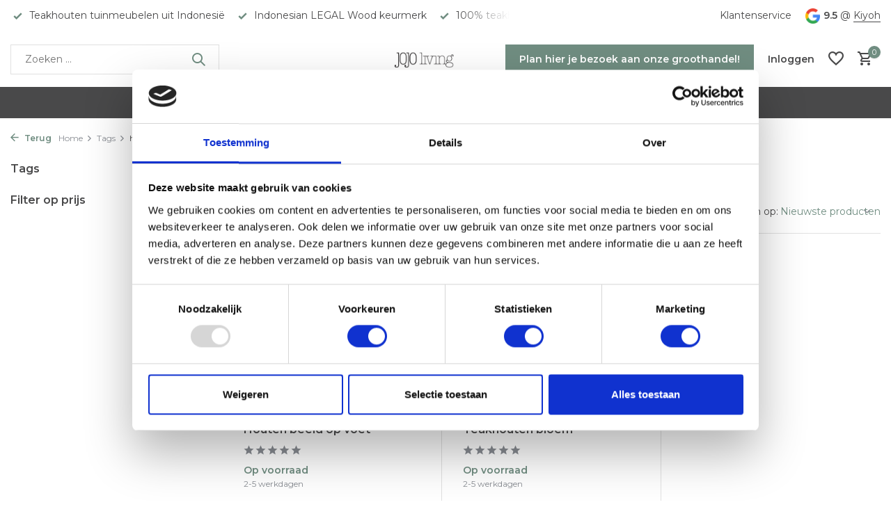

--- FILE ---
content_type: text/javascript;charset=utf-8
request_url: https://www.jojoliving.nl/services/stats/pageview.js
body_size: -413
content:
// SEOshop 14-12-2025 21:17:57

--- FILE ---
content_type: application/x-javascript
request_url: https://consentcdn.cookiebot.com/consentconfig/72716e79-61f5-4ebb-bdd9-56fce3bbbc90/jojoliving.nl/configuration.js
body_size: 285
content:
CookieConsent.configuration.tags.push({id:181495075,type:"script",tagID:"",innerHash:"",outerHash:"",tagHash:"2258189978502",url:"",resolvedUrl:"",cat:[5]});CookieConsent.configuration.tags.push({id:181495076,type:"script",tagID:"",innerHash:"",outerHash:"",tagHash:"6745681804505",url:"https://consent.cookiebot.com/uc.js",resolvedUrl:"https://consent.cookiebot.com/uc.js",cat:[1]});CookieConsent.configuration.tags.push({id:181495085,type:"image",tagID:"",innerHash:"",outerHash:"",tagHash:"880132391418",url:"https://cdn.webshopapp.com/shops/295776/themes/182319/assets/lazy-preload.jpg?20251114134933",resolvedUrl:"https://cdn.webshopapp.com/shops/295776/themes/182319/assets/lazy-preload.jpg?20251114134933",cat:[5]});CookieConsent.configuration.tags.push({id:181495088,type:"script",tagID:"",innerHash:"",outerHash:"",tagHash:"8187965847468",url:"https://www.googletagmanager.com/gtag/js?id=G-2P70KX62XL",resolvedUrl:"https://www.googletagmanager.com/gtag/js?id=G-2P70KX62XL",cat:[3]});CookieConsent.configuration.tags.push({id:181495094,type:"script",tagID:"",innerHash:"",outerHash:"",tagHash:"9066585831383",url:"",resolvedUrl:"",cat:[4]});CookieConsent.configuration.tags.push({id:181495096,type:"iframe",tagID:"",innerHash:"",outerHash:"",tagHash:"2830143092380",url:"https://docs.google.com/forms/d/e/1FAIpQLSfFSSE-OlRBRGjGjlmUnwusITr-isnyyQ7RBi8T0-VrOPUESQ/viewform?embedded=true",resolvedUrl:"https://docs.google.com/forms/d/e/1FAIpQLSfFSSE-OlRBRGjGjlmUnwusITr-isnyyQ7RBi8T0-VrOPUESQ/viewform?embedded=true",cat:[4]});